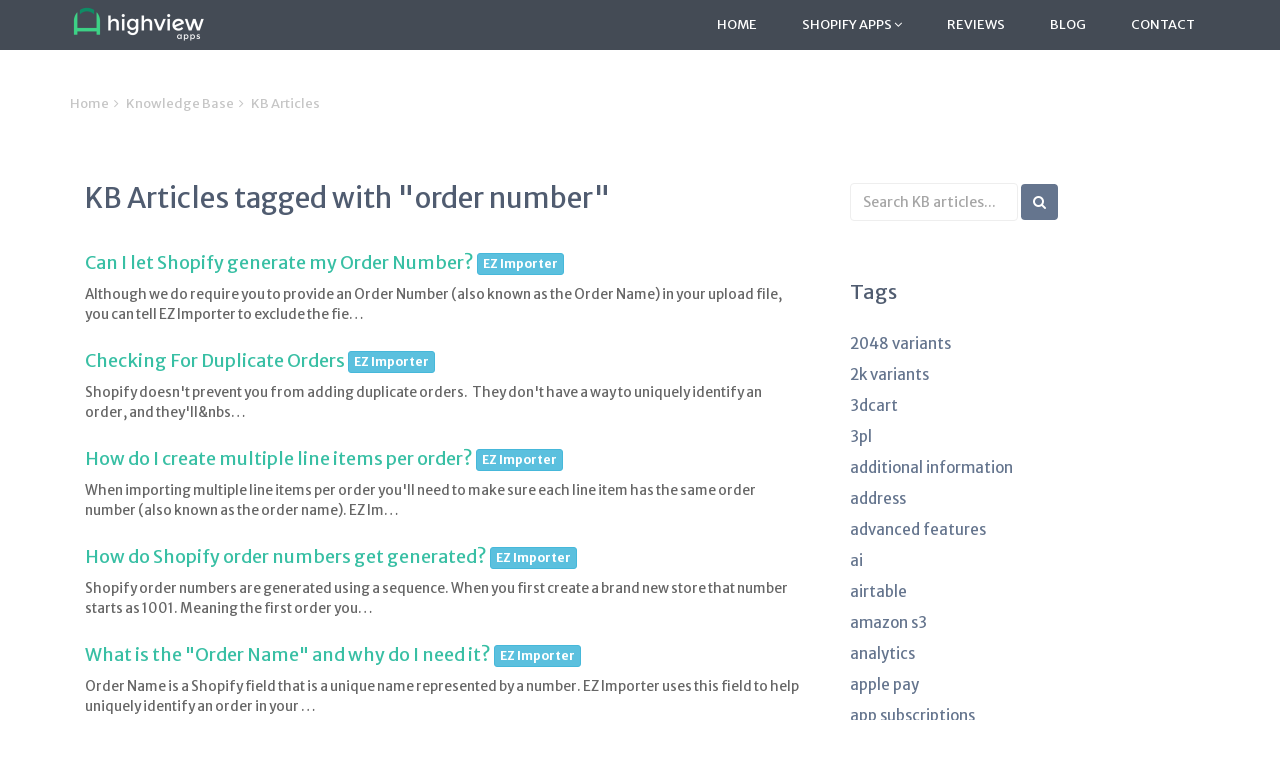

--- FILE ---
content_type: text/html; charset=utf-8
request_url: https://www.highviewapps.com/kb/tags/order-number/
body_size: 8605
content:


<!-- From django-compressor app -->


<!DOCTYPE html>
<!--[if lt IE 7]>      <html class="no-js lt-ie9 lt-ie8 lt-ie7"> <![endif]-->
<!--[if IE 7]>         <html class="no-js lt-ie9 lt-ie8"> <![endif]-->
<!--[if IE 8]>         <html class="no-js lt-ie9"> <![endif]-->
<!--[if gt IE 8]><!--> <html class="no-js"> <!--<![endif]-->
<head>
  <meta charset="utf-8" />
  <meta http-equiv="X-UA-Compatible" content="IE=edge" />
  <meta name="viewport" content="width=device-width, initial-scale=1">
  <meta name="description" content="KB Articles">
  <meta name="author" content="">

  

  <link rel="shortcut icon" href="/static/favicon.34d33e2403b8.ico">

  <link href='https://fonts.googleapis.com/css?family=Merriweather+Sans:700,300italic,400italic,700italic,300,400' rel='stylesheet' type='text/css'>
  <link href='https://fonts.googleapis.com/css?family=Russo+One' rel='stylesheet' type='text/css'>
  <link href='https://fonts.googleapis.com/css?family=Open+Sans:300italic,400italic,600italic,700italic,800italic,400,300,600,700,800' rel='stylesheet' type='text/css'>

  <!-- RSS Feed -->
  <link rel="alternate" type="application/rss+xml" title="Blog RSS Feed for Highview Apps" href="/latest/feed/" />
  <link rel="alternate" type="application/rss+xml" title="Knowledgebase RSS Feed for Highview Apps" href="/latest/feed/kb/" />

  <!-- OpenGraph tags -->
  <meta property="og:site_name" content="Highview Apps" />
  <meta property="og:url" content="https://www.highviewapps.com/kb/tags/order-number/" />
  
    <meta property="og:image" content="https://www.highviewapps.com/static/images/social_media_post.700c5dcd6803.png" />
    <meta property="og:title" content="Shopify Apps Done Right" />
    <meta property="og:type" content="website" />
    <meta property="og:description" content="We make Shopify apps that we hope you will love." />
  

  <!-- Twitter tags -->
  <meta property="twitter:site" content="@highviewapps" />
  
    <meta property="twitter:card" content="summary" />
    <meta name="twitter:image" content="https://www.highviewapps.com/static/images/social_media_post.700c5dcd6803.png">
  

  <title>KB Articles | Highview Apps</title>

  <link rel="stylesheet" href="/static/CACHE/css/output.a84bd4f9cd0a.css" type="text/css">

  
</head>

<body class="blog-post-page no-header-wrapper">

  <div class="">
    <!-- ******HEADER****** -->
    <header id="header" class="header navbar-fixed-top">
      <div class="container">
        <h1 class="logo">
          <a href="/">
            <img src="/static/images/highviewapps_logo_small.e9a26bb295f5.png" height="38px" alt="">
          </a>
        </h1><!--//logo-->
        <nav class="main-nav navbar-right" role="navigation">
          <div class="navbar-header">
            <button class="navbar-toggle" type="button" data-toggle="collapse" data-target="#navbar-collapse">
              <span class="sr-only">Toggle navigation</span>
              <span class="icon-bar"></span>
              <span class="icon-bar"></span>
              <span class="icon-bar"></span>
            </button><!--//nav-toggle-->
          </div><!--//navbar-header-->
          <div id="navbar-collapse" class="navbar-collapse collapse">
            <ul class="nav navbar-nav">
              
              <li class="nav-item"><a href="/">Home</a></li>
              <li class="nav-item dropdown">
                <a class="dropdown-toggle" data-toggle="dropdown" data-hover="dropdown" data-delay="0" data-close-others="false" href="#">Shopify Apps <i class="fa fa-angle-down"></i></a>
                <ul class="dropdown-menu">
                  <li><a href="https://apps.shopify.com/partners/highview-apps/?ref=ha-main-site" target="_blank">All Apps</a></li>
                  
                    <li><a href="https://apps.shopify.com/ez-exporter/?ref=ha-main-site" target="_blank">EZ Exporter</a></li>
                  
                    <li><a href="https://apps.shopify.com/ez-fulfill/?ref=ha-main-site" target="_blank">EZ Fulfill</a></li>
                  
                    <li><a href="https://apps.shopify.com/ez-importer/?ref=ha-main-site" target="_blank">EZ Importer</a></li>
                  
                    <li><a href="https://apps.shopify.com/ez-inventory/?ref=ha-main-site" target="_blank">EZ Inventory</a></li>
                  
                    <li><a href="https://apps.shopify.com/ez-notify/?ref=ha-main-site" target="_blank">EZ Notify</a></li>
                  
                </ul>
              </li><!--//dropdown-->

              
              <li class="nav-item"><a href="/reviews/">Reviews</a></li>

              <li class="nav-item"><a href="/blog/">Blog</a></li>

              
              <li class="nav-item last"><a href="/contact/">Contact</a></li>
            </ul><!--//nav-->
          </div><!--//navabr-collapse-->
        </nav><!--//main-nav-->
      </div><!--//container-->
    </header><!--//header-->
    
  </div><!--//header-wrapper-->

  
<div class="breadcrumbs container">
  <ul class="breadcrumbs-list list-inline">
      <li><a href="/">Home</a><i class="fa fa-angle-right"></i></li>
      <li><a href="/kb/">Knowledge Base</a><i class="fa fa-angle-right"></i></li>
      <li class="current">
        KB Articles
      </li>
  </ul>
</div><!--//breadcrumbs-->

<!-- ******Article List****** -->
<div class="blog-post-wrapper container">
  <div class="row">
    <div class="col-md-8">
      
      

      <div class="container">
        <h2 class="title">
          
          KB Articles
          tagged with "order number"
          
        </h2>
      </div>

      
        
          <div class="container col-md-12">
            <article class="item">
              <h4>
                <a href="/kb/i-want-shopify-to-generate-the-order-name/">Can I let Shopify generate my Order Number?</a>
                
                  <a href="/kb/apps/ez-importer/" class="btn btn-info btn-xs">
                    EZ Importer
                  </a>
                
              </h4>
              <div>
                <p class="small">Although we do require you to provide an Order Number (also known as the Order Name) in your upload file, you can tell EZ Importer to exclude the fie…</p>
              </div>
            </article><!--//post-->
          </div><!--//article-entry-->
        
          <div class="container col-md-12">
            <article class="item">
              <h4>
                <a href="/kb/checking-for-duplicate-orders/">Checking For Duplicate Orders</a>
                
                  <a href="/kb/apps/ez-importer/" class="btn btn-info btn-xs">
                    EZ Importer
                  </a>
                
              </h4>
              <div>
                <p class="small">Shopify doesn&#39;t&nbsp;prevent you from adding duplicate orders.&nbsp; They don&#39;t have a way to uniquely identify an order, and they&#39;ll&nbs…</p>
              </div>
            </article><!--//post-->
          </div><!--//article-entry-->
        
          <div class="container col-md-12">
            <article class="item">
              <h4>
                <a href="/kb/create-multiple-line-items-per-order/">How do I create multiple line items per order?</a>
                
                  <a href="/kb/apps/ez-importer/" class="btn btn-info btn-xs">
                    EZ Importer
                  </a>
                
              </h4>
              <div>
                <p class="small">When importing multiple line items per order you'll need to make sure each line item has the same order number (also known as the order name).  EZ Im…</p>
              </div>
            </article><!--//post-->
          </div><!--//article-entry-->
        
          <div class="container col-md-12">
            <article class="item">
              <h4>
                <a href="/kb/how-do-shopify-order-numbers-get-generated/">How do Shopify order numbers get generated?</a>
                
                  <a href="/kb/apps/ez-importer/" class="btn btn-info btn-xs">
                    EZ Importer
                  </a>
                
              </h4>
              <div>
                <p class="small">Shopify order numbers are generated using a sequence. When you first create a brand new store that number starts as 1001. Meaning the first order you…</p>
              </div>
            </article><!--//post-->
          </div><!--//article-entry-->
        
          <div class="container col-md-12">
            <article class="item">
              <h4>
                <a href="/kb/what-is-the-order-name-and-why-do-i-need-it/">What is the &quot;Order Name&quot; and why do I need it?</a>
                
                  <a href="/kb/apps/ez-importer/" class="btn btn-info btn-xs">
                    EZ Importer
                  </a>
                
              </h4>
              <div>
                <p class="small">Order Name is a Shopify field that is a unique name represented by a number.  EZ Importer uses this field to help uniquely identify an order in your …</p>
              </div>
            </article><!--//post-->
          </div><!--//article-entry-->
        
          <div class="container col-md-12">
            <article class="item">
              <h4>
                <a href="/kb/which-fields-are-required-when-importing-my-orders/">Which fields are required when importing my orders?</a>
                
                  <a href="/kb/apps/ez-importer/" class="btn btn-info btn-xs">
                    EZ Importer
                  </a>
                
              </h4>
              <div>
                <p class="small">When importing an order, you must select the&nbsp;Order Number&nbsp;(i.e., the&nbsp;Order Name) and all the required fields in the&nbsp;Line Items&nb…</p>
              </div>
            </article><!--//post-->
          </div><!--//article-entry-->
        
      

      <!-- Pagination -->
      



      <!-- End Pagination -->

    </div>

    <!-- Blog Sidebar -->
    <div class="col-md-4">
    

<aside id="blog-sidebar" class="blog-sidebar ">
  <section class="widget search">
    <h3 class="sr-only title">Search KB articles</h3>
    <form class="search-blog-form" action="/kb/search/">
      <div class="form-group">
        
          <input type="text" name="q" maxlength="255" class="form-control" placeholder="Search KB articles...">
        
        
      </div>
      <button type="submit" class="btn btn-cta btn-cta-secondary"><i class="fa fa-search"></i></button>
    </form>
  </section><!--//search-->

  
    <section class="widget categories">
      <h3 class="title">Tags</h3>
      <ul class="list-unstyled">
        
          <li>
            <a href="/kb/tags/2048-variants/">2048 variants</a>
          </li>
        
          <li>
            <a href="/kb/tags/2k-variants/">2k variants</a>
          </li>
        
          <li>
            <a href="/kb/tags/3dcart/">3dcart</a>
          </li>
        
          <li>
            <a href="/kb/tags/3pl/">3pl</a>
          </li>
        
          <li>
            <a href="/kb/tags/additional-information/">additional information</a>
          </li>
        
          <li>
            <a href="/kb/tags/address/">address</a>
          </li>
        
          <li>
            <a href="/kb/tags/advanced-features/">advanced features</a>
          </li>
        
          <li>
            <a href="/kb/tags/ai/">ai</a>
          </li>
        
          <li>
            <a href="/kb/tags/airtable/">airtable</a>
          </li>
        
          <li>
            <a href="/kb/tags/amazon-s3/">amazon s3</a>
          </li>
        
          <li>
            <a href="/kb/tags/analytics/">analytics</a>
          </li>
        
          <li>
            <a href="/kb/tags/apple-pay/">apple pay</a>
          </li>
        
          <li>
            <a href="/kb/tags/app-subscriptions/">app subscriptions</a>
          </li>
        
          <li>
            <a href="/kb/tags/archive/">archive</a>
          </li>
        
          <li>
            <a href="/kb/tags/authentication/">authentication</a>
          </li>
        
          <li>
            <a href="/kb/tags/automated-inventory-updates/">automated inventory updates</a>
          </li>
        
          <li>
            <a href="/kb/tags/automated-shopify-order-export/">automated shopify order export</a>
          </li>
        
          <li>
            <a href="/kb/tags/available-inventory-quantity/">available inventory quantity</a>
          </li>
        
          <li>
            <a href="/kb/tags/aws/">aws</a>
          </li>
        
          <li>
            <a href="/kb/tags/backup/">backup</a>
          </li>
        
          <li>
            <a href="/kb/tags/billing/">billing</a>
          </li>
        
          <li>
            <a href="/kb/tags/buyer-remorse-period/">buyer remorse period</a>
          </li>
        
          <li>
            <a href="/kb/tags/calculated-fields/">calculated fields</a>
          </li>
        
          <li>
            <a href="/kb/tags/cancel/">cancel</a>
          </li>
        
          <li>
            <a href="/kb/tags/cancelled-orders/">cancelled orders</a>
          </li>
        
          <li>
            <a href="/kb/tags/carrier/">carrier</a>
          </li>
        
          <li>
            <a href="/kb/tags/cart-attributes/">cart attributes</a>
          </li>
        
          <li>
            <a href="/kb/tags/cash-on-delivery/">cash on delivery</a>
          </li>
        
          <li>
            <a href="/kb/tags/chatbots/">chatbots</a>
          </li>
        
          <li>
            <a href="/kb/tags/cod/">cod</a>
          </li>
        
          <li>
            <a href="/kb/tags/cogs/">cogs</a>
          </li>
        
          <li>
            <a href="/kb/tags/collections/">collections</a>
          </li>
        
          <li>
            <a href="/kb/tags/conversion-details/">conversion details</a>
          </li>
        
          <li>
            <a href="/kb/tags/conversion-tracking/">conversion tracking</a>
          </li>
        
          <li>
            <a href="/kb/tags/country-code/">country code</a>
          </li>
        
          <li>
            <a href="/kb/tags/coupon-code/">coupon code</a>
          </li>
        
          <li>
            <a href="/kb/tags/csv/">csv</a>
          </li>
        
          <li>
            <a href="/kb/tags/csv-export/">csv export</a>
          </li>
        
          <li>
            <a href="/kb/tags/currency-conversion/">currency conversion</a>
          </li>
        
          <li>
            <a href="/kb/tags/custom-csv/">custom csv</a>
          </li>
        
          <li>
            <a href="/kb/tags/custom-development/">custom development</a>
          </li>
        
          <li>
            <a href="/kb/tags/customer/">customer</a>
          </li>
        
          <li>
            <a href="/kb/tags/customer-addresses/">customer addresses</a>
          </li>
        
          <li>
            <a href="/kb/tags/customer-export/">customer export</a>
          </li>
        
          <li>
            <a href="/kb/tags/customer-notifications/">customer notifications</a>
          </li>
        
          <li>
            <a href="/kb/tags/customers/">customers</a>
          </li>
        
          <li>
            <a href="/kb/tags/custom-fields/">custom fields</a>
          </li>
        
          <li>
            <a href="/kb/tags/custom-filters/">custom filters</a>
          </li>
        
          <li>
            <a href="/kb/tags/customily/">customily</a>
          </li>
        
          <li>
            <a href="/kb/tags/custom-options/">custom options</a>
          </li>
        
          <li>
            <a href="/kb/tags/custom-shopify-development/">custom shopify development</a>
          </li>
        
          <li>
            <a href="/kb/tags/customs-information/">customs information</a>
          </li>
        
          <li>
            <a href="/kb/tags/data-export/">data export</a>
          </li>
        
          <li>
            <a href="/kb/tags/data-feeds/">data feeds</a>
          </li>
        
          <li>
            <a href="/kb/tags/data-mapping/">data mapping</a>
          </li>
        
          <li>
            <a href="/kb/tags/data-mappings/">data mappings</a>
          </li>
        
          <li>
            <a href="/kb/tags/delete/">delete</a>
          </li>
        
          <li>
            <a href="/kb/tags/deprecated-fields/">deprecated fields</a>
          </li>
        
          <li>
            <a href="/kb/tags/discount-code/">discount code</a>
          </li>
        
          <li>
            <a href="/kb/tags/discounts/">discounts</a>
          </li>
        
          <li>
            <a href="/kb/tags/draft-orders/">draft orders</a>
          </li>
        
          <li>
            <a href="/kb/tags/dropbox/">dropbox</a>
          </li>
        
          <li>
            <a href="/kb/tags/dropbox-to-shopify/">dropbox to shopify</a>
          </li>
        
          <li>
            <a href="/kb/tags/dropshipping/">dropshipping</a>
          </li>
        
          <li>
            <a href="/kb/tags/edi/">edi</a>
          </li>
        
          <li>
            <a href="/kb/tags/email/">email</a>
          </li>
        
          <li>
            <a href="/kb/tags/erp/">erp</a>
          </li>
        
          <li>
            <a href="/kb/tags/error-messages/">error messages</a>
          </li>
        
          <li>
            <a href="/kb/tags/errors/">errors</a>
          </li>
        
          <li>
            <a href="/kb/tags/excel/">excel</a>
          </li>
        
          <li>
            <a href="/kb/tags/excel-export/">excel export</a>
          </li>
        
          <li>
            <a href="/kb/tags/exchange-items/">exchange items</a>
          </li>
        
          <li>
            <a href="/kb/tags/export-templates/">export templates</a>
          </li>
        
          <li>
            <a href="/kb/tags/ez-exporter/">ez exporter</a>
          </li>
        
          <li>
            <a href="/kb/tags/ez-fulfill_1/">ez fulfill</a>
          </li>
        
          <li>
            <a href="/kb/tags/ez-importer/">ez importer</a>
          </li>
        
          <li>
            <a href="/kb/tags/ez-importer-error/">ez importer error</a>
          </li>
        
          <li>
            <a href="/kb/tags/facebook/">facebook</a>
          </li>
        
          <li>
            <a href="/kb/tags/facebook-product-feed/">facebook product feed</a>
          </li>
        
          <li>
            <a href="/kb/tags/faq/">faq</a>
          </li>
        
          <li>
            <a href="/kb/tags/faq_1/">FAQ</a>
          </li>
        
          <li>
            <a href="/kb/tags/feeds/">feeds</a>
          </li>
        
          <li>
            <a href="/kb/tags/field-mapping/">field mapping</a>
          </li>
        
          <li>
            <a href="/kb/tags/field-reference/">field reference</a>
          </li>
        
          <li>
            <a href="/kb/tags/fields/">fields</a>
          </li>
        
          <li>
            <a href="/kb/tags/file-options/">file options</a>
          </li>
        
          <li>
            <a href="/kb/tags/filters/">filters</a>
          </li>
        
          <li>
            <a href="/kb/tags/financial-status/">financial status</a>
          </li>
        
          <li>
            <a href="/kb/tags/formatting/">formatting</a>
          </li>
        
          <li>
            <a href="/kb/tags/fraud/">fraud</a>
          </li>
        
          <li>
            <a href="/kb/tags/fraud-analysis/">fraud analysis</a>
          </li>
        
          <li>
            <a href="/kb/tags/ftp/">ftp</a>
          </li>
        
          <li>
            <a href="/kb/tags/ftp-bulk-fulfill-feed/">ftp bulk fulfill feed</a>
          </li>
        
          <li>
            <a href="/kb/tags/ftp-inventory-feed/">ftp inventory feed</a>
          </li>
        
          <li>
            <a href="/kb/tags/ftp-inventory-update/">ftp inventory update</a>
          </li>
        
          <li>
            <a href="/kb/tags/fuflillment-status/">fuflillment status</a>
          </li>
        
          <li>
            <a href="/kb/tags/fulfilled-orders/">fulfilled orders</a>
          </li>
        
          <li>
            <a href="/kb/tags/fulfillment/">fulfillment</a>
          </li>
        
          <li>
            <a href="/kb/tags/fulfillment-data/">fulfillment data</a>
          </li>
        
          <li>
            <a href="/kb/tags/fulfillment-events/">fulfillment events</a>
          </li>
        
          <li>
            <a href="/kb/tags/fulfillment-filters/">fulfillment filters</a>
          </li>
        
          <li>
            <a href="/kb/tags/fulfillment-locations/">fulfillment locations</a>
          </li>
        
          <li>
            <a href="/kb/tags/fulfillment-orders/">fulfillment orders</a>
          </li>
        
          <li>
            <a href="/kb/tags/fulfillments/">fulfillments</a>
          </li>
        
          <li>
            <a href="/kb/tags/fulfillment-status/">fulfillment status</a>
          </li>
        
          <li>
            <a href="/kb/tags/fulifllment/">fulifllment</a>
          </li>
        
          <li>
            <a href="/kb/tags/functions/">functions</a>
          </li>
        
          <li>
            <a href="/kb/tags/gcs/">gcs</a>
          </li>
        
          <li>
            <a href="/kb/tags/getting-started_1/">getting started</a>
          </li>
        
          <li>
            <a href="/kb/tags/gift-card/">gift card</a>
          </li>
        
          <li>
            <a href="/kb/tags/gifts/">gifts</a>
          </li>
        
          <li>
            <a href="/kb/tags/google-cloud-storage/">google cloud storage</a>
          </li>
        
          <li>
            <a href="/kb/tags/google-drive/">google drive</a>
          </li>
        
          <li>
            <a href="/kb/tags/google-drive-to-shopify/">google drive to shopify</a>
          </li>
        
          <li>
            <a href="/kb/tags/google-merchant-center/">google merchant center</a>
          </li>
        
          <li>
            <a href="/kb/tags/google-pay/">google pay</a>
          </li>
        
          <li>
            <a href="/kb/tags/google-sheets/">google sheets</a>
          </li>
        
          <li>
            <a href="/kb/tags/google-sheets-to-shopify/">google sheets to shopify</a>
          </li>
        
          <li>
            <a href="/kb/tags/google-shopping/">google shopping</a>
          </li>
        
          <li>
            <a href="/kb/tags/google-shopping-feed/">google shopping feed</a>
          </li>
        
          <li>
            <a href="/kb/tags/harmonized-system/">harmonized system</a>
          </li>
        
          <li>
            <a href="/kb/tags/header/">header</a>
          </li>
        
          <li>
            <a href="/kb/tags/images/">images</a>
          </li>
        
          <li>
            <a href="/kb/tags/import/">import</a>
          </li>
        
          <li>
            <a href="/kb/tags/import-taxes/">import taxes</a>
          </li>
        
          <li>
            <a href="/kb/tags/infinite-options/">infinite options</a>
          </li>
        
          <li>
            <a href="/kb/tags/information-from-the-gateway/">information from the gateway</a>
          </li>
        
          <li>
            <a href="/kb/tags/inkgo/">inkgo</a>
          </li>
        
          <li>
            <a href="/kb/tags/integrations/">integrations</a>
          </li>
        
          <li>
            <a href="/kb/tags/inventory/">inventory</a>
          </li>
        
          <li>
            <a href="/kb/tags/inventory-adjustment-history/">inventory adjustment history</a>
          </li>
        
          <li>
            <a href="/kb/tags/inventory-feed/">inventory feed</a>
          </li>
        
          <li>
            <a href="/kb/tags/inventory-feed-filters/">inventory feed filters</a>
          </li>
        
          <li>
            <a href="/kb/tags/inventory-feeds/">inventory feeds</a>
          </li>
        
          <li>
            <a href="/kb/tags/inventory-history/">inventory history</a>
          </li>
        
          <li>
            <a href="/kb/tags/inventory-levels/">inventory levels</a>
          </li>
        
          <li>
            <a href="/kb/tags/inventory-locations/">inventory locations</a>
          </li>
        
          <li>
            <a href="/kb/tags/inventory-management/">inventory management</a>
          </li>
        
          <li>
            <a href="/kb/tags/inventory-report/">inventory report</a>
          </li>
        
          <li>
            <a href="/kb/tags/inventory-sync/">inventory sync</a>
          </li>
        
          <li>
            <a href="/kb/tags/inventory-tracking/">inventory tracking</a>
          </li>
        
          <li>
            <a href="/kb/tags/inventory-upload/">inventory upload</a>
          </li>
        
          <li>
            <a href="/kb/tags/japan/">japan</a>
          </li>
        
          <li>
            <a href="/kb/tags/japan-consumption-tax/">japan consumption tax</a>
          </li>
        
          <li>
            <a href="/kb/tags/json/">json</a>
          </li>
        
          <li>
            <a href="/kb/tags/json-inventory-feed/">json inventory feed</a>
          </li>
        
          <li>
            <a href="/kb/tags/kickstarter/">kickstarter</a>
          </li>
        
          <li>
            <a href="/kb/tags/klarna/">klarna</a>
          </li>
        
          <li>
            <a href="/kb/tags/large-imports/">large imports</a>
          </li>
        
          <li>
            <a href="/kb/tags/line-item-custom-options/">line item custom options</a>
          </li>
        
          <li>
            <a href="/kb/tags/line-item-properties/">line item properties</a>
          </li>
        
          <li>
            <a href="/kb/tags/line-item-returns/">line item returns</a>
          </li>
        
          <li>
            <a href="/kb/tags/line-items/">line items</a>
          </li>
        
          <li>
            <a href="/kb/tags/local-delivery/">local delivery</a>
          </li>
        
          <li>
            <a href="/kb/tags/localization-extensions/">localization extensions</a>
          </li>
        
          <li>
            <a href="/kb/tags/localized-fields/">localized fields</a>
          </li>
        
          <li>
            <a href="/kb/tags/localized_fields/">localized_fields</a>
          </li>
        
          <li>
            <a href="/kb/tags/local-pickup/">local pickup</a>
          </li>
        
          <li>
            <a href="/kb/tags/location/">location</a>
          </li>
        
          <li>
            <a href="/kb/tags/marketplace/">marketplace</a>
          </li>
        
          <li>
            <a href="/kb/tags/marketplaces/">marketplaces</a>
          </li>
        
          <li>
            <a href="/kb/tags/metafields/">metafields</a>
          </li>
        
          <li>
            <a href="/kb/tags/migrations/">migrations</a>
          </li>
        
          <li>
            <a href="/kb/tags/multi-location-inventory/">multi-location inventory</a>
          </li>
        
          <li>
            <a href="/kb/tags/note-attributes/">note attributes</a>
          </li>
        
          <li>
            <a href="/kb/tags/notifications/">notifications</a>
          </li>
        
          <li>
            <a href="/kb/tags/on-hold/">on hold</a>
          </li>
        
          <li>
            <a href="/kb/tags/online-orders/">online orders</a>
          </li>
        
          <li>
            <a href="/kb/tags/order-data/">order data</a>
          </li>
        
          <li>
            <a href="/kb/tags/order-edit/">order edit</a>
          </li>
        
          <li>
            <a href="/kb/tags/order-events/">order events</a>
          </li>
        
          <li>
            <a href="/kb/tags/order-export/">order export</a>
          </li>
        
          <li>
            <a href="/kb/tags/order-fulfillment/">order fulfillment</a>
          </li>
        
          <li>
            <a href="/kb/tags/order-name/">order name</a>
          </li>
        
          <li>
            <a href="/kb/tags/order-notificatons/">order notificatons</a>
          </li>
        
          <li>
            <a href="/kb/tags/order-number/">order number</a>
          </li>
        
          <li>
            <a href="/kb/tags/order-processing/">order processing</a>
          </li>
        
          <li>
            <a href="/kb/tags/orders/">orders</a>
          </li>
        
          <li>
            <a href="/kb/tags/order-tags/">order tags</a>
          </li>
        
          <li>
            <a href="/kb/tags/order-timeline/">order timeline</a>
          </li>
        
          <li>
            <a href="/kb/tags/overdue-payments/">overdue payments</a>
          </li>
        
          <li>
            <a href="/kb/tags/pageviews/">pageviews</a>
          </li>
        
          <li>
            <a href="/kb/tags/payment-gateways/">payment gateways</a>
          </li>
        
          <li>
            <a href="/kb/tags/payment-terms/">payment terms</a>
          </li>
        
          <li>
            <a href="/kb/tags/paypal/">paypal</a>
          </li>
        
          <li>
            <a href="/kb/tags/phone-number/">phone number</a>
          </li>
        
          <li>
            <a href="/kb/tags/phone-numbers/">phone numbers</a>
          </li>
        
          <li>
            <a href="/kb/tags/pickup-and-delivery/">pickup and delivery</a>
          </li>
        
          <li>
            <a href="/kb/tags/pinterest/">pinterest</a>
          </li>
        
          <li>
            <a href="/kb/tags/pinterest-product-feed/">pinterest product feed</a>
          </li>
        
          <li>
            <a href="/kb/tags/platforms/">platforms</a>
          </li>
        
          <li>
            <a href="/kb/tags/pos-orders/">pos orders</a>
          </li>
        
          <li>
            <a href="/kb/tags/post-purchase-upsells/">post-purchase upsells</a>
          </li>
        
          <li>
            <a href="/kb/tags/price/">price</a>
          </li>
        
          <li>
            <a href="/kb/tags/privacy/">privacy</a>
          </li>
        
          <li>
            <a href="/kb/tags/private-channels/">private channels</a>
          </li>
        
          <li>
            <a href="/kb/tags/product/">product</a>
          </li>
        
          <li>
            <a href="/kb/tags/product-bundles/">product bundles</a>
          </li>
        
          <li>
            <a href="/kb/tags/product-category/">product category</a>
          </li>
        
          <li>
            <a href="/kb/tags/product-customization/">product customization</a>
          </li>
        
          <li>
            <a href="/kb/tags/product-description/">product description</a>
          </li>
        
          <li>
            <a href="/kb/tags/product-feeds/">product feeds</a>
          </li>
        
          <li>
            <a href="/kb/tags/product-images/">product images</a>
          </li>
        
          <li>
            <a href="/kb/tags/product-mapping/">product mapping</a>
          </li>
        
          <li>
            <a href="/kb/tags/product-options/">product options</a>
          </li>
        
          <li>
            <a href="/kb/tags/product-personalizer/">product personalizer</a>
          </li>
        
          <li>
            <a href="/kb/tags/product-pesonalizer/">product pesonalizer</a>
          </li>
        
          <li>
            <a href="/kb/tags/products/">products</a>
          </li>
        
          <li>
            <a href="/kb/tags/quantity/">quantity</a>
          </li>
        
          <li>
            <a href="/kb/tags/reconciliation/">reconciliation</a>
          </li>
        
          <li>
            <a href="/kb/tags/reduce-inventory_1/">reduce inventory</a>
          </li>
        
          <li>
            <a href="/kb/tags/reference/">reference</a>
          </li>
        
          <li>
            <a href="/kb/tags/refund/">refund</a>
          </li>
        
          <li>
            <a href="/kb/tags/refunds/">refunds</a>
          </li>
        
          <li>
            <a href="/kb/tags/reporting/">reporting</a>
          </li>
        
          <li>
            <a href="/kb/tags/report-templates/">report templates</a>
          </li>
        
          <li>
            <a href="/kb/tags/rest-api/">rest api</a>
          </li>
        
          <li>
            <a href="/kb/tags/restore/">restore</a>
          </li>
        
          <li>
            <a href="/kb/tags/returns-and-exchanges/">returns and exchanges</a>
          </li>
        
          <li>
            <a href="/kb/tags/returns-closed/">returns closed</a>
          </li>
        
          <li>
            <a href="/kb/tags/returns-in-progress/">returns in progress</a>
          </li>
        
          <li>
            <a href="/kb/tags/rules-engine/">rules engine</a>
          </li>
        
          <li>
            <a href="/kb/tags/sales-channels/">sales channels</a>
          </li>
        
          <li>
            <a href="/kb/tags/scheduling/">scheduling</a>
          </li>
        
          <li>
            <a href="/kb/tags/security/">security</a>
          </li>
        
          <li>
            <a href="/kb/tags/seo/">seo</a>
          </li>
        
          <li>
            <a href="/kb/tags/session-details/">session details</a>
          </li>
        
          <li>
            <a href="/kb/tags/sessions/">sessions</a>
          </li>
        
          <li>
            <a href="/kb/tags/sftp/">sftp</a>
          </li>
        
          <li>
            <a href="/kb/tags/sftp-bulk-fulfill-feed/">sftp bulk fulfill feed</a>
          </li>
        
          <li>
            <a href="/kb/tags/sftp-inventory-feed/">sftp inventory feed</a>
          </li>
        
          <li>
            <a href="/kb/tags/sftp-inventory-update/">sftp inventory update</a>
          </li>
        
          <li>
            <a href="/kb/tags/shared-link/">shared link</a>
          </li>
        
          <li>
            <a href="/kb/tags/shipping/">shipping</a>
          </li>
        
          <li>
            <a href="/kb/tags/shipping-address/">shipping address</a>
          </li>
        
          <li>
            <a href="/kb/tags/shipping-credentials/">shipping credentials</a>
          </li>
        
          <li>
            <a href="/kb/tags/shipping-lines/">shipping lines</a>
          </li>
        
          <li>
            <a href="/kb/tags/shopify/">shopify</a>
          </li>
        
          <li>
            <a href="/kb/tags/shopify-analytics/">shopify analytics</a>
          </li>
        
          <li>
            <a href="/kb/tags/shopify-analytics-reports/">shopify analytics reports</a>
          </li>
        
          <li>
            <a href="/kb/tags/shopify-automated-export/">shopify automated export</a>
          </li>
        
          <li>
            <a href="/kb/tags/shopify-b2b/">shopify b2b</a>
          </li>
        
          <li>
            <a href="/kb/tags/shopify-b2b-companies/">shopify b2b companies</a>
          </li>
        
          <li>
            <a href="/kb/tags/shopify-b2b-customers/">shopify b2b customers</a>
          </li>
        
          <li>
            <a href="/kb/tags/shopify-bundles/">shopify bundles</a>
          </li>
        
          <li>
            <a href="/kb/tags/shopify-collections/">shopify collections</a>
          </li>
        
          <li>
            <a href="/kb/tags/shopify-csv-export/">shopify csv export</a>
          </li>
        
          <li>
            <a href="/kb/tags/shopify-customers/">shopify customers</a>
          </li>
        
          <li>
            <a href="/kb/tags/shopify-data/">shopify data</a>
          </li>
        
          <li>
            <a href="/kb/tags/shopify-events/">shopify events</a>
          </li>
        
          <li>
            <a href="/kb/tags/shopify-excel-export/">shopify excel export</a>
          </li>
        
          <li>
            <a href="/kb/tags/shopify-export/">shopify export</a>
          </li>
        
          <li>
            <a href="/kb/tags/shopify-export-formats/">shopify export formats</a>
          </li>
        
          <li>
            <a href="/kb/tags/shopify-fields/">shopify fields</a>
          </li>
        
          <li>
            <a href="/kb/tags/shopify-forms/">shopify forms</a>
          </li>
        
          <li>
            <a href="/kb/tags/shopify-fulfillment-orders/">shopify fulfillment orders</a>
          </li>
        
          <li>
            <a href="/kb/tags/shopify-import/">shopify import</a>
          </li>
        
          <li>
            <a href="/kb/tags/shopify-international-pricing/">shopify international pricing</a>
          </li>
        
          <li>
            <a href="/kb/tags/shopify-inventory/">shopify inventory</a>
          </li>
        
          <li>
            <a href="/kb/tags/shopify-inventory-export/">shopify inventory export</a>
          </li>
        
          <li>
            <a href="/kb/tags/shopify-inventory-history/">shopify inventory history</a>
          </li>
        
          <li>
            <a href="/kb/tags/shopify-inventory-sync/">shopify inventory sync</a>
          </li>
        
          <li>
            <a href="/kb/tags/shopify-inventory-update/">shopify inventory update</a>
          </li>
        
          <li>
            <a href="/kb/tags/shopify-inventory-updates/">shopify inventory updates</a>
          </li>
        
          <li>
            <a href="/kb/tags/shopify-locations/">shopify locations</a>
          </li>
        
          <li>
            <a href="/kb/tags/shopify-markets/">shopify markets</a>
          </li>
        
          <li>
            <a href="/kb/tags/shopify-metafields/">shopify metafields</a>
          </li>
        
          <li>
            <a href="/kb/tags/shopify-multi-currency/">shopify multi-currency</a>
          </li>
        
          <li>
            <a href="/kb/tags/shopify-multi-location/">shopify multi-location</a>
          </li>
        
          <li>
            <a href="/kb/tags/shopify-order/">shopify order</a>
          </li>
        
          <li>
            <a href="/kb/tags/shopify-order-api/">shopify order api</a>
          </li>
        
          <li>
            <a href="/kb/tags/shopify-order-csv/">shopify order csv</a>
          </li>
        
          <li>
            <a href="/kb/tags/shopify-order-editing/">shopify order editing</a>
          </li>
        
          <li>
            <a href="/kb/tags/shopify-order-export/">shopify order export</a>
          </li>
        
          <li>
            <a href="/kb/tags/shopify-order-fields/">shopify order fields</a>
          </li>
        
          <li>
            <a href="/kb/tags/shopify-order-notifications/">shopify order notifications</a>
          </li>
        
          <li>
            <a href="/kb/tags/shopify-orders/">shopify orders</a>
          </li>
        
          <li>
            <a href="/kb/tags/shopify-order-transactions/">shopify order transactions</a>
          </li>
        
          <li>
            <a href="/kb/tags/shopify-payments/">shopify payments</a>
          </li>
        
          <li>
            <a href="/kb/tags/shopify-plus/">shopify plus</a>
          </li>
        
          <li>
            <a href="/kb/tags/shopify-pos/">shopify pos</a>
          </li>
        
          <li>
            <a href="/kb/tags/shopify-product-export/">shopify product export</a>
          </li>
        
          <li>
            <a href="/kb/tags/shopify-product-metafieds/">shopify product metafieds</a>
          </li>
        
          <li>
            <a href="/kb/tags/shopify-products/">shopify products</a>
          </li>
        
          <li>
            <a href="/kb/tags/shopifyql/">shopifyql</a>
          </li>
        
          <li>
            <a href="/kb/tags/shopify-reports/">shopify reports</a>
          </li>
        
          <li>
            <a href="/kb/tags/shopify-report-templates/">shopify report templates</a>
          </li>
        
          <li>
            <a href="/kb/tags/shopify-returns/">shopify returns</a>
          </li>
        
          <li>
            <a href="/kb/tags/shopify-sales-channels/">shopify sales channels</a>
          </li>
        
          <li>
            <a href="/kb/tags/shopify-stock-sync/">shopify stock sync</a>
          </li>
        
          <li>
            <a href="/kb/tags/shopify-tipping/">shopify tipping</a>
          </li>
        
          <li>
            <a href="/kb/tags/shopify-to-3pl/">shopify to 3pl</a>
          </li>
        
          <li>
            <a href="/kb/tags/shopify-to-airtable/">shopify to airtable</a>
          </li>
        
          <li>
            <a href="/kb/tags/shopify-to-ftp/">shopify to ftp</a>
          </li>
        
          <li>
            <a href="/kb/tags/shopify-to-google-sheets/">shopify to google sheets</a>
          </li>
        
          <li>
            <a href="/kb/tags/shopify-to-sftp/">shopify to sftp</a>
          </li>
        
          <li>
            <a href="/kb/tags/shopify-to-slack/">shopify to slack</a>
          </li>
        
          <li>
            <a href="/kb/tags/shopify-transactions/">shopify transactions</a>
          </li>
        
          <li>
            <a href="/kb/tags/shopify-urls/">shopify urls</a>
          </li>
        
          <li>
            <a href="/kb/tags/shopify-variant-export/">shopify variant export</a>
          </li>
        
          <li>
            <a href="/kb/tags/shopify-variant-metafields/">shopify variant metafields</a>
          </li>
        
          <li>
            <a href="/kb/tags/shop-pay-installments/">shop pay installments</a>
          </li>
        
          <li>
            <a href="/kb/tags/shoppertrak/">shoppertrak</a>
          </li>
        
          <li>
            <a href="/kb/tags/sku_1/">sku</a>
          </li>
        
          <li>
            <a href="/kb/tags/slack/">slack</a>
          </li>
        
          <li>
            <a href="/kb/tags/slash-commands/">slash commands</a>
          </li>
        
          <li>
            <a href="/kb/tags/snapchat/">snapchat</a>
          </li>
        
          <li>
            <a href="/kb/tags/south-korea/">south korea</a>
          </li>
        
          <li>
            <a href="/kb/tags/split-fulfillment/">split fulfillment</a>
          </li>
        
          <li>
            <a href="/kb/tags/split-line-items/">split line items</a>
          </li>
        
          <li>
            <a href="/kb/tags/split-order/">split order</a>
          </li>
        
          <li>
            <a href="/kb/tags/squarespace/">squarespace</a>
          </li>
        
          <li>
            <a href="/kb/tags/stock-alerts/">stock alerts</a>
          </li>
        
          <li>
            <a href="/kb/tags/stock-feeds/">stock feeds</a>
          </li>
        
          <li>
            <a href="/kb/tags/supplier-feed/">supplier feed</a>
          </li>
        
          <li>
            <a href="/kb/tags/supplier-ftp-feed/">supplier ftp feed</a>
          </li>
        
          <li>
            <a href="/kb/tags/supplier-sftp-feed/">supplier sftp feed</a>
          </li>
        
          <li>
            <a href="/kb/tags/tableau/">tableau</a>
          </li>
        
          <li>
            <a href="/kb/tags/tariffs/">tariffs</a>
          </li>
        
          <li>
            <a href="/kb/tags/tax-credentials/">tax credentials</a>
          </li>
        
          <li>
            <a href="/kb/tags/taxes/">taxes</a>
          </li>
        
          <li>
            <a href="/kb/tags/tax-lines/">tax lines</a>
          </li>
        
          <li>
            <a href="/kb/tags/templates/">templates</a>
          </li>
        
          <li>
            <a href="/kb/tags/testing/">testing</a>
          </li>
        
          <li>
            <a href="/kb/tags/time-out/">time out</a>
          </li>
        
          <li>
            <a href="/kb/tags/tracking-companies/">tracking companies</a>
          </li>
        
          <li>
            <a href="/kb/tags/tracking-link/">tracking link</a>
          </li>
        
          <li>
            <a href="/kb/tags/tracking-numbers/">tracking numbers</a>
          </li>
        
          <li>
            <a href="/kb/tags/transaction-fee/">transaction fee</a>
          </li>
        
          <li>
            <a href="/kb/tags/transaction-id/">transaction id</a>
          </li>
        
          <li>
            <a href="/kb/tags/transactions/">transactions</a>
          </li>
        
          <li>
            <a href="/kb/tags/translations/">translations</a>
          </li>
        
          <li>
            <a href="/kb/tags/txt-export/">txt export</a>
          </li>
        
          <li>
            <a href="/kb/tags/url/">url</a>
          </li>
        
          <li>
            <a href="/kb/tags/utm/">utm</a>
          </li>
        
          <li>
            <a href="/kb/tags/utm-parameters/">utm parameters</a>
          </li>
        
          <li>
            <a href="/kb/tags/variant-metafield/">variant metafield</a>
          </li>
        
          <li>
            <a href="/kb/tags/variants/">variants</a>
          </li>
        
          <li>
            <a href="/kb/tags/vendor/">vendor</a>
          </li>
        
          <li>
            <a href="/kb/tags/videos/">videos</a>
          </li>
        
          <li>
            <a href="/kb/tags/wallets/">wallets</a>
          </li>
        
          <li>
            <a href="/kb/tags/web-feeds/">web feeds</a>
          </li>
        
          <li>
            <a href="/kb/tags/web-orders/">web orders</a>
          </li>
        
          <li>
            <a href="/kb/tags/weight/">weight</a>
          </li>
        
          <li>
            <a href="/kb/tags/wildcard/">wildcard</a>
          </li>
        
          <li>
            <a href="/kb/tags/wix/">wix</a>
          </li>
        
          <li>
            <a href="/kb/tags/woocommerce/">woocommerce</a>
          </li>
        
          <li>
            <a href="/kb/tags/worldpay/">worldpay</a>
          </li>
        
          <li>
            <a href="/kb/tags/xero/">xero</a>
          </li>
        
          <li>
            <a href="/kb/tags/xml/">xml</a>
          </li>
        
          <li>
            <a href="/kb/tags/xml-feed/">xml feed</a>
          </li>
        
          <li>
            <a href="/kb/tags/zip/">zip</a>
          </li>
        
      </ul>
    </section><!--//widget-->
  
</aside><!--//blog-side-bar-->

    </div>
    <!-- //Blog Sidebar -->

  </div><!--//row-->
</div><!--//blog-->

<br><br>



    <!-- ******FOOTER****** -->
    <footer class="footer">
      <div class="footer-content">
        <div class="container">
          <div class="row">
            <div class="footer-col col-md-5 col-sm-4 links-col">
              <div class="footer-col-inner">
                <h3 class="sub-title">Resources</h3>
                <ul class="list-unstyled">
                  <li><a href="/kb/">Knowledge Base</a></li>
                  <li><a href="/privacy/">Privacy Policy</a></li>
                  <li><a href="/terms/">Terms of Service</a></li>
                </ul>
              </div><!--//footer-col-inner-->
            </div><!--//foooter-col-->
            <div class="footer-col col-md-4 col-sm-4 links-col">
              <div class="footer-col-inner">
                <h3 class="sub-title">Shopify Apps</h3>
                <ul class="list-unstyled">
                  
                    <li><a href="https://apps.shopify.com/ez-exporter/?ref=ha-main-site" target="_blank">EZ Exporter</a></li>
                  
                    <li><a href="https://apps.shopify.com/ez-fulfill/?ref=ha-main-site" target="_blank">EZ Fulfill</a></li>
                  
                    <li><a href="https://apps.shopify.com/ez-importer/?ref=ha-main-site" target="_blank">EZ Importer</a></li>
                  
                    <li><a href="https://apps.shopify.com/ez-inventory/?ref=ha-main-site" target="_blank">EZ Inventory</a></li>
                  
                    <li><a href="https://apps.shopify.com/ez-notify/?ref=ha-main-site" target="_blank">EZ Notify</a></li>
                  
                </ul>
              </div><!--//footer-col-inner-->
            </div><!--//foooter-col-->
            <div class="footer-col col-md-3 col-sm-4 contact-col">
              <div class="footer-col-inner">
                <h3 class="sub-title">Get In Touch</h3>
                <p class="intro"></p>
              <div class="row">
                  <p class="adr clearfix col-md-12 col-sm-12">
                    <span class="fs1" aria-hidden="true" data-icon="&#xe01d;"></span>
                    <span class="adr-group">
                      <span class="city">Cheyenne, Wyoming</span>
                      <br/>
                      <span class="country-name">United States</span>
                    </span>
                  </p>
                  <p class="email col-md-12 col-sm-12"><span class="fs1" aria-hidden="true" data-icon="&#xe010;"></span><a href="mailto:support@highviewapps.com">support@highviewapps.com</a></p>
                </div>
              </div><!--//footer-col-inner-->
            </div><!--//foooter-col-->
          </div>
        </div>
      </div><!--//footer-content-->
      <div class="bottom-bar">
        <div class="container center">
          <small class="copyright text-center">&copy; 2016-2026 Highview Apps LLC</small>
        </div><!--//container-->
      </div><!--//bottom-bar-->
    </footer><!--//footer-->

  <script src="/static/CACHE/js/output.3d919a44b0da.js"></script>

  <!-- Disable submit buttons after click to prevent multiple submissions. -->
  <script type="text/javascript">
    $(function () {
      $('form').submit(function(){
        $(this).find('button').prop('disabled', true);
      });
    });
  </script>

  <!-- Show all tags on sidebar. -->
  <script>
    var showAllTagsElement = document.getElementById('show-all-tags');
    if (showAllTagsElement) {
      showAllTagsElement.addEventListener('click', function() {
        var hiddenTags = document.getElementById('hidden-tags');
        if (hiddenTags) {
          hiddenTags.classList.remove('hidden');
        }
        this.style.display = 'none';
      });
    }
  </script>

  

  <!-- Google Analytics tag (gtag.js) -->
  <script async src="https://www.googletagmanager.com/gtag/js?id=G-1YC9RKPHEW"></script>
  <script>
    window.dataLayer = window.dataLayer || [];
    function gtag(){dataLayer.push(arguments);}
    gtag('js', new Date());

    gtag('config', 'G-1YC9RKPHEW');
  </script>

</body>
</html>
